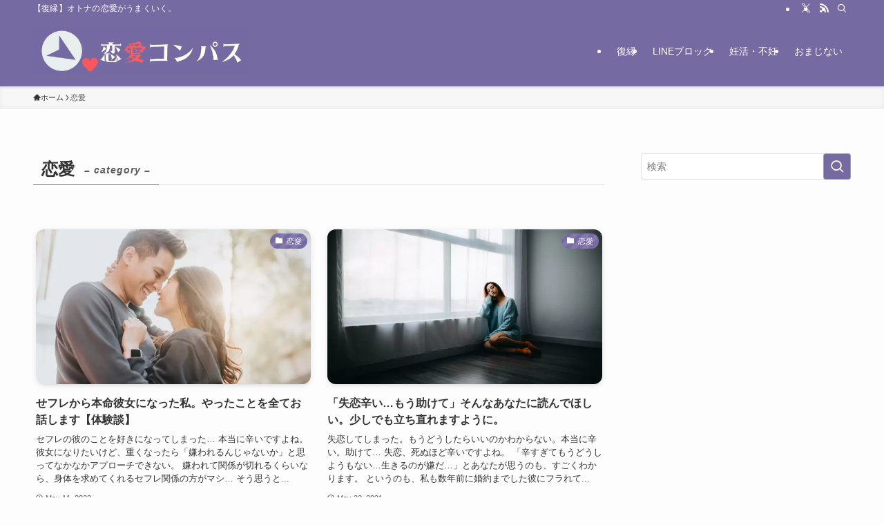

--- FILE ---
content_type: text/html; charset=UTF-8
request_url: https://adtasukaru.com/api/tools02/add-parameter-to-target-links.php?user_id=779&ver=v2.2&dcl=true
body_size: 4474
content:

    const sleepByAdtasukaru = waitTime => new Promise( resolve => setTimeout(resolve, waitTime));

    // 
    var headByAdtasukaru = document.getElementsByTagName('head');

    var scriptByAdtasukaruAPTTL = document.createElement('script');
    scriptByAdtasukaruAPTTL.src = 'https://cdn.jsdelivr.net/npm/axios@1.1.2/dist/axios.min.js';
    headByAdtasukaru[0].appendChild(scriptByAdtasukaruAPTTL);

    var metaByAdtasukaru = document.createElement('meta');
    metaByAdtasukaru.name = 'referrer';
    metaByAdtasukaru.content = 'no-referrer-when-downgrade';
    headByAdtasukaru[0].appendChild(metaByAdtasukaru);
    
    // 
    window.addEventListener('DOMContentLoaded', async function() {

        var referrerByAdtasukaru = location.href

        // 
        let squadbeyondUidByAdtasukaru = window.sb_tu_id;

        // 
        var fbcValueAT = 'empty';
        var fbpValueAT = 'empty';
        var ipAddressByAdtasukaru = '3.138.190.228';
        var userAgentByAdtasukaru = navigator.userAgent;

        // 
        function getCookieByAdtasukaru(name) {
            const decoded = decodeURIComponent(document.cookie);
            const cookie = decoded
                .split('; ')
                .find(c => c.startsWith(name + '='));
            return cookie ? cookie.substring(name.length + 1) : null;
        }

        // --- ↓↓ fbc, fbpの取得 ↓↓ ---
        if(referrerByAdtasukaru.indexOf('fbclid=') !== -1) {
            console.log("fbclid exists in referrerByAdtasukaru.");

            // 
            const paramsByAdtasukaru = new URLSearchParams(window.location.search);
            const fbclidByAdtasukaru = paramsByAdtasukaru.get('fbclid');
            console.log("fbclid:", fbclidByAdtasukaru);
            for (let fbCookieSearchCount = 0; fbCookieSearchCount < 20; fbCookieSearchCount++) {
                if (fbCookieSearchCount > 10) {
                    console.log("fbCookieSearchCount > 10");
                    break;
                }else {
                    if (document.cookie.indexOf('_fbp') !== -1 && document.cookie.indexOf('_fbc') !== -1) {
                        console.log(`'_fbp', '_fbc' cookies assigned.(count: ${fbCookieSearchCount})`)

                        // 
                        const fbcByAdtasukaru = getCookieByAdtasukaru('_fbc');
                        const fbpByAdtasukaru = getCookieByAdtasukaru('_fbp');
                        console.log("fbc:", fbcByAdtasukaru);
                        console.log("fbp:", fbpByAdtasukaru);

                        // 
                        if (fbcByAdtasukaru.indexOf(fbclidByAdtasukaru) !== -1) {
                            console.log(`fbc includes fbclid!(count: ${fbCookieSearchCount})`)

                            // 
                            fbcValueAT = fbcByAdtasukaru;
                            fbpValueAT = fbpByAdtasukaru;
                            break;
                        }else {
                            console.log(`fbc does not include fbclid.(count: ${fbCookieSearchCount})`)
                            await sleepByAdtasukaru( 100 );
                        }
                    }else {
                        console.log(`'_fbp', '_fbc' cookies not assigned.(count: ${fbCookieSearchCount})`);

                        // 
                        await sleepByAdtasukaru( 100 );
                    }
                }
            }
        }else {
            // no action.
        }
        // --- ↑↑ fbc, fbpの取得 ↑↑ ---

        // --- ↓↓ fbc,fbp以外のcookie値の取得 ↓↓ ---
        var cookiesStringAT = document.cookie;
        var cookieStringListAT = cookiesStringAT.split(';');
        for (var cookieStringAT of cookieStringListAT) {
            var cookieNameValueListAT = cookieStringAT.split('=');
            var cookieNameAT = cookieNameValueListAT[0].trim();

            // 
            if(referrerByAdtasukaru.indexOf('ldtag_cl=') !== -1) { // LAP
                if (cookieNameAT === '__lt__cid') {
                    fbpValueAT = cookieNameValueListAT[1].trim();
                }
            }else if(referrerByAdtasukaru.indexOf('yj_r=') !== -1) { // YDA
                if (cookieNameAT === '_yjr_yjad') {
                    fbcValueAT = cookieNameValueListAT[1].trim();
                }
            }else {
                // no action.
            }
        }
        // --- ↑↑ fbc,fbp以外のcookie値の取得 ↑↑ ---

        // 
        console.log("fbcValueAT:", fbcValueAT);
        console.log("fbpValueAT:", fbpValueAT);

        //↓↓↓ adtasukaruIdの発行 ↓↓↓
        let params = new URLSearchParams();
        params.append('user_id', '779');
        params.append('password', '');
        params.append('tag_version', 'v2.2');
        params.append('unit_token', '');
        params.append('page_type', 'article');
        params.append('fbc', fbcValueAT);
        params.append('ip_address', ipAddressByAdtasukaru);
        params.append('user_agent', userAgentByAdtasukaru);
        params.append('fbp', fbpValueAT);
        params.append('referrer', referrerByAdtasukaru);
        params.append('squadbeyond_uid', squadbeyondUidByAdtasukaru);
        axios
            .post(`https://adtasukaru.com/api/tools02/get-adtasukaru-id.php`, params)
            .then((getAdtasukaruIdResponse) => {
                console.log(getAdtasukaruIdResponse);
                if(getAdtasukaruIdResponse.data.status === 200) {
                    if(getAdtasukaruIdResponse.data.adtasukaruId !== 'empty') { // 「adtasukaruId !== 'empty'」⇒「$page_type === 'article'」
                        if(
                            referrerByAdtasukaru.indexOf('atid=') === -1 && // 「$page_type === 'article'」⇒「location.href」in「referrerByAdtasukaru」
                            referrerByAdtasukaru.indexOf('atid_') === -1
                        ) {
                            // 
                            let atidIndex = undefined;
                            if(
                                referrerByAdtasukaru.indexOf('gclid=') !== -1 ||
                                referrerByAdtasukaru.indexOf('gbraid=') !== -1
                            ) { // google
                                if(referrerByAdtasukaru.indexOf('spAT=') !== -1) {
                                    atidIndex = referrerByAdtasukaru.indexOf('spAT=');
                                }else {
                                    // no action.
                                }
                            }else if(referrerByAdtasukaru.indexOf('wbraid=') !== -1) { // wbraid
                                if(referrerByAdtasukaru.indexOf('sbidAT=') !== -1) {
                                    atidIndex = referrerByAdtasukaru.indexOf('sbidAT=');
                                }else {
                                    atidIndex = referrerByAdtasukaru.indexOf('wbraid=');
                                }
                            }else if(referrerByAdtasukaru.indexOf('fbclid=') !== -1) { // facebook
                                if(referrerByAdtasukaru.indexOf('utAT=') !== -1) {
                                    atidIndex = referrerByAdtasukaru.indexOf('utAT=');
                                }else {
                                    atidIndex = referrerByAdtasukaru.indexOf('fbclid=');
                                }
                            }else if(referrerByAdtasukaru.indexOf('msclkid=') !== -1) { // microsoft
                                if(referrerByAdtasukaru.indexOf('spAT=') !== -1) {
                                    atidIndex = referrerByAdtasukaru.indexOf('spAT=');
                                }else {
                                    // no action.
                                }
                            }else if(referrerByAdtasukaru.indexOf('ttclid=') !== -1) { // tiktok
                                if(referrerByAdtasukaru.indexOf('sbidAT=') !== -1) {
                                    atidIndex = referrerByAdtasukaru.indexOf('sbidAT=');
                                }else {
                                    atidIndex = referrerByAdtasukaru.indexOf('ttclid=');
                                }
                            }else if(referrerByAdtasukaru.indexOf('ldtag_cl=') !== -1) { // lap
                                atidIndex = referrerByAdtasukaru.indexOf('ldtag_cl=');
                            }else if(referrerByAdtasukaru.indexOf('yclid=') !== -1) {
                                if(referrerByAdtasukaru.indexOf('yj_r=') !== -1) { // yda
                                    atidIndex = referrerByAdtasukaru.indexOf('yclid=');
                                }else { // yahoo!
                                    if(referrerByAdtasukaru.indexOf('spAT=') !== -1) {
                                        atidIndex = referrerByAdtasukaru.indexOf('spAT=');
                                    }else {
                                        // no action.
                                    }
                                }
                            }else {
                                // no action.
                            }

                            // 
                            if(atidIndex !== undefined) {
                                referrerByAdtasukaru = referrerByAdtasukaru.slice(0, atidIndex) + 'atid=' + getAdtasukaruIdResponse.data.adtasukaruId + '&' + referrerByAdtasukaru.slice(atidIndex);
                            }else {
                                if(referrerByAdtasukaru.indexOf('?') !== -1) {
                                    referrerByAdtasukaru += '&atid=' + getAdtasukaruIdResponse.data.adtasukaruId;
                                }else {
                                    referrerByAdtasukaru += '?atid=' + getAdtasukaruIdResponse.data.adtasukaruId;
                                }
                            }

                            // 
                            history.replaceState(null, null, referrerByAdtasukaru);
                        }else {
                            console.log('\'atid\' already exists in URL.');
                        }
                    }else {
                        if('article' === 'directlp') {
                            // 
                            let adtasukaruParameterJoint = '?';
                            if(referrerByAdtasukaru.indexOf('?') !== -1) {
                                adtasukaruParameterJoint = '&';
                            }else {
                                // no action.
                            }

                            // 
                            referrerByAdtasukaru += adtasukaruParameterJoint + 'exrdAT=true';

                            // 
                            history.replaceState(null, null, referrerByAdtasukaru);
                        }else {
                            // no action.
                        }
                    }

                    //==================== ↓↓ ページ内のaタグを全て取得→パラメータ付与 ↓↓ ====================
                    var targetElementListByAdtasukaru = document.getElementsByTagName('a');
                    let adtasukaruAtagCount = 0;
                    Array.prototype.forEach.call(targetElementListByAdtasukaru, function (targetElementDataByAdtasukaru) {
                        adtasukaruAtagCount++;
                        //rawAffiliatelinkByAdtasukaru→パラメータ付与前のアフィリエイトリンク
                        //toByAdtasukaru→パラメータ付与後のアフィリエイトリンク
                        let rawAffiliatelinkByAdtasukaru = targetElementDataByAdtasukaru.href;
                        targetElementDataByAdtasukaru.addEventListener('click',event => {

                            // ------------ ↓↓ 「new URL(toByAdtasukaru)」対策 ↓↓ ------------
                            if(event.target.href !== '') {
                                // ok!
                            }else {
                                console.log('no action. because no href.');
                                return;
                            }
                            // ------------ ↑↑ 「new URL(toByAdtasukaru)」対策 ↑↑ ------------
    
                            //---------------------- ↓↓ lightbox対策 ↓↓ ----------------------
                            if(event.target.href !== undefined) {
                                if(
                                    event.target.href.indexOf('.jpg') === -1 &&
                                    event.target.href.indexOf('.JPG') === -1 &&
                                    event.target.href.indexOf('.jpeg') === -1 &&
                                    event.target.href.indexOf('.JPEG') === -1 &&
                                    event.target.href.indexOf('.jpe') === -1 &&
                                    event.target.href.indexOf('.JPE') === -1 &&
                                    event.target.href.indexOf('.jfif') === -1 &&
                                    event.target.href.indexOf('.JFIF') === -1 &&
                                    event.target.href.indexOf('.pjpeg') === -1 &&
                                    event.target.href.indexOf('.PJPEG') === -1 &&
                                    event.target.href.indexOf('.pjp') === -1 &&
                                    event.target.href.indexOf('.PJP') === -1 &&
                                    event.target.href.indexOf('.png') === -1 &&
                                    event.target.href.indexOf('.PNG') === -1 &&
                                    event.target.href.indexOf('.gif') === -1 &&
                                    event.target.href.indexOf('.GIF') === -1 &&
                                    event.target.href.indexOf('.tiff') === -1 &&
                                    event.target.href.indexOf('.TIFF') === -1 &&
                                    event.target.href.indexOf('.tif') === -1 &&
                                    event.target.href.indexOf('.TIF') === -1 &&
                                    event.target.href.indexOf('.webp') === -1 &&
                                    event.target.href.indexOf('.WEBP') === -1 &&
                                    event.target.href.indexOf('.svg') === -1 &&
                                    event.target.href.indexOf('.SVG') === -1 &&
                                    event.target.href.indexOf('.svgz') === -1 &&
                                    event.target.href.indexOf('.SVGZ') === -1
                                ) {
                                    if(
                                        event.target.className !== 'lb-prev' &&
                                        event.target.className !== 'lb-next' &&
                                        event.target.className !== 'lb-close'
                                    ) {
                                        //no action.
                                    }else {
                                        return;
                                    }
                                }else {
                                    return;
                                }
                            }else {
                                //no action.
                            }
                            //---------------------- ↑↑ lightbox対策 ↑↑ ----------------------

                            event.preventDefault();
                            var initialTimerByAdtasukaru = setTimeout(function() {location.href = rawAffiliatelinkByAdtasukaru;}, 1500);
            
                            var eventTargetByAdtasukaru = event.target;
                            for (let tagSearchCount = 0; tagSearchCount < 30; tagSearchCount++) {
                                if(eventTargetByAdtasukaru.tagName.toLowerCase() === 'a') {
                                    break;
                                }else {
                                    eventTargetByAdtasukaru = eventTargetByAdtasukaru.parentNode;
                                }
                            }
                            var toByAdtasukaru = eventTargetByAdtasukaru.href;
                            var urlByAdtasukaru = new URL(toByAdtasukaru);
                            var fromByAdtasukaru = urlByAdtasukaru.origin + urlByAdtasukaru.pathname + urlByAdtasukaru.search;
                            var checkByAdtasukaru = toByAdtasukaru.replace(fromByAdtasukaru,'');
                            var blankByAdtasukaru = eventTargetByAdtasukaru.target;
                            var windowOpenResponse = null;
                            var winByAdtasukaru;
                            if(blankByAdtasukaru === '_blank') {
                                winByAdtasukaru = window.open('about:blank');
                            }else {
                                // no action.
                            }
            
                            let params = new URLSearchParams();
                            params.append('user_id', '779');
                            params.append('password', '');
                            params.append('tool_id', getAdtasukaruIdResponse.data.toolId);
                            params.append('unit_token', '');
                            params.append('page_type', 'article_clicked');
                            params.append('user_agent', userAgentByAdtasukaru);
                            params.append('referrer', referrerByAdtasukaru);
                            params.append('execution_page_url', location.href);
                            params.append('affiliate_link', rawAffiliatelinkByAdtasukaru);
                            params.append('clicked_url', toByAdtasukaru);
                            axios
                                .post(`https://adtasukaru.com/api/tools02/add-referer-query-to-affiliate-link.php`, params)
                                .then(async function(addRefRes) {
                                    // console.log(addRefRes);
                                    clearTimeout(initialTimerByAdtasukaru);
                                    
                                    // 
                                    if(
                                        addRefRes.data.status === 200 ||
                                        addRefRes.data.status === 201
                                    ) {
                                        // create parameter passing log
                                        if(addRefRes.data.status === 200) {
                                            let params = new URLSearchParams();
                                            params.append('parameter_name', addRefRes.data.parameterName);
                                            params.append('user_id', addRefRes.data.userId);
                                            params.append('tool_id', getAdtasukaruIdResponse.data.toolId);
                                            params.append('log_type', addRefRes.data.logType);
                                            params.append('user_agent', navigator.userAgent);
                                            params.append('referrer', referrerByAdtasukaru);
                                            params.append('complete_link', addRefRes.data.completedAffiliateLink);
                                            axios.post(`https://adtasukaru.com/l/api/tools02/parameter-passing/create-log`, params);
                                        }else {
                                            // no action.
                                        }
                                        
                                        // redirect
                                        if(blankByAdtasukaru === '_blank') {
                                            winByAdtasukaru.location.href = toByAdtasukaru;
                                        } else {
                                            location.href = toByAdtasukaru;
                                        }
                                    }else {
                                        // 相対パスの内部リンク（href="#aiueo"）はココを通ります
                                        location.href = toByAdtasukaru;
                                    }
            
                                })
                                .catch((err) => {
                                    console.log(err);
                                });
                        }, false);
            
                        let params = new URLSearchParams();
                        params.append('user_id', '779');
                        params.append('password', '');
                        params.append('tool_id', getAdtasukaruIdResponse.data.toolId);
                        params.append('unit_token', '');
                        params.append('page_type', 'article');
                        params.append('user_agent', userAgentByAdtasukaru);
                        params.append('referrer', referrerByAdtasukaru);
                        params.append('execution_page_url', location.href);
                        params.append('affiliate_link', rawAffiliatelinkByAdtasukaru);
                        axios
                            .post(`https://adtasukaru.com/api/tools02/add-referer-query-to-affiliate-link.php`, params)
                            .then((addRefRes) => {
                                // console.log(addRefRes);
                                if(addRefRes.data.status === 200) {

                                    // create parameter passing log
                                    if(addRefRes.data.logType === 3) {
                                        let params = new URLSearchParams();
                                        params.append('parameter_name', addRefRes.data.parameterName);
                                        params.append('user_id', addRefRes.data.userId);
                                        params.append('tool_id', getAdtasukaruIdResponse.data.toolId);
                                        params.append('log_type', addRefRes.data.logType);
                                        params.append('user_agent', navigator.userAgent);
                                        params.append('referrer', referrerByAdtasukaru);
                                        params.append('complete_link', addRefRes.data.completedAffiliateLink);
                                        axios.post(`https://adtasukaru.com/l/api/tools02/parameter-passing/create-log`, params);
                                    }else {
                                        // no action.
                                    }

                                    //↓↓ Caution! ↓↓
                                    targetElementDataByAdtasukaru.href = addRefRes.data.completedAffiliateLink;
                                    //↑↑ Caution! ↑↑
                                }else {
                                    console.log("無効なURLが生成されました。");
                                }
                            })
                            .catch((err) => {
                                console.log(err);
                            });
                    });
                    //==================== ↑↑ ページ内のaタグを全て取得→パラメータ付与 ↑↑ ====================

                }else {
                    console.log('adtasukaruId取得でエラーが発生しました。');
                }

            })
            .catch((err) => {
                console.log(err);
            });
            //↑↑↑ adtasukaruIdの発行 ↑↑↑
    });